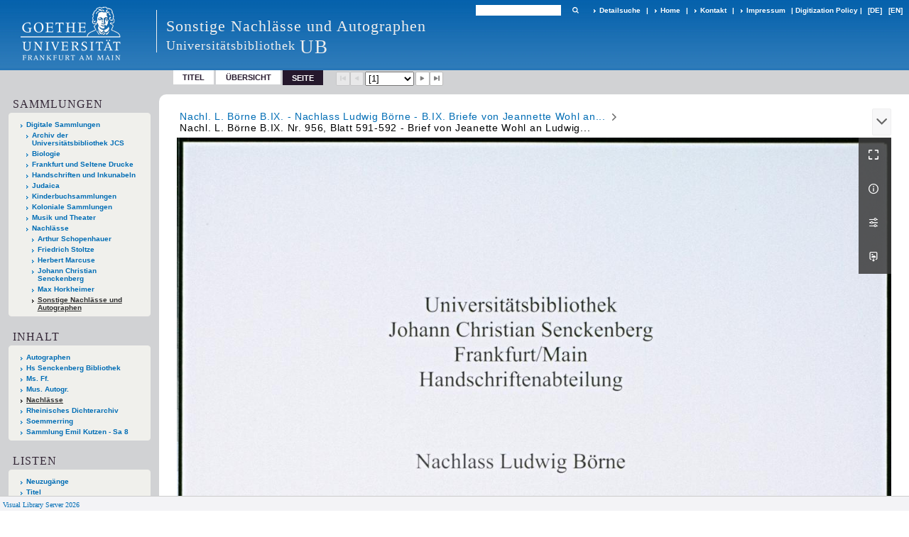

--- FILE ---
content_type: text/html;charset=utf-8
request_url: https://sammlungen.ub.uni-frankfurt.de/nachmisc/content/pageview/8774389
body_size: 6776
content:
<!DOCTYPE html>
<html lang="de"><head><title>Sonstige Nachl&#228;sse und Autographen / Nachl. L. B&#246;rne B.IX.... [1]</title><meta name="twitter:image" content="http://sammlungen.ub.uni-frankfurt.de/nachmisc/download/webcache/304/8763979"><meta name="twitter:title" content="Wohl, Jeanette: Nachl. L. B&#246;rne B.IX. - Nachlass Ludwig B&#246;rne - B.IX. Briefe von Jeannette Wohl an Ludwig B&#246;rne (Titel) / Nachl. L. B&#246;rne B.IX. Nr. 956, Blatt 591-592 - Brief von Jeanette Wohl an Ludwig B&#246;rne. Frankfurt am Main, 22.9.1833"><meta property="og:site" content="Sonstige Nachl&#228;sse und Autographen"><meta property="og:url" content="http://sammlungen.ub.uni-frankfurt.de/nachmisc/8774389"><meta property="og:type" content="page"><meta property="og:title" content="Nachl. L. B&#246;rne B.IX. Nr. 956, Blatt 591-592 - Brief von Jeanette Wohl an Ludwig B&#246;rne"><meta property="og:author" content="Wohl, Jeanette "><meta property="book:release_date" content="1833"><meta property="og:image" content="http://sammlungen.ub.uni-frankfurt.de/nachmisc/download/webcache/304/8763979"><meta property="og:image:width" content="304"><meta property="og:image:height" content="369"><meta http-equiv="Content-Type" content="xml; charset=UTF-8"><meta name="viewport" content="width = device-width, initial-scale = 1"><meta name="description" content="Sonstige Nachl&#228;sse und Autographen"><meta lang="de" content=""><link rel="shortcut icon" href="/nachmisc/domainimage/favicon.ico" type="image/x-icon"><link rel="alternate" type="application/rss+xml" title="Sonstige Nachl&#228;sse und Autographen" href="/nachmisc/rss"><link type="text/css" href="/css/ubffm-server-balancer_front.nachmisc_content.css?-8461958934002169360" rel="stylesheet"><script src="/thirdparty/jquery-3.6.0.min.js">&#160;</script><script defer src="/static/scripts/main.js">&#160;</script><script defer src="/static/scripts/common.js">&#160;</script><script defer src="/static/scripts/fulltext.js">&#160;</script></head><body style="height:100%" class="bd-guest   bd-tableLayout  bd-r-ubffm bd-m- bd-nachmisc  bd-retro bd-content bd-portal bd-pages bd-portal-pageview bd-pages-pageview bd-content-pageview bd-content-pageview-8774389 bd-list-rows bd-letter"><span style="display:none" id="meta"><var id="tree">&#160;<var id="timeout" value="3600" class=" sessionsys"> </var><var id="name" value="nachmisc" class=" domain"> </var><var id="relativeRootDomain" value="ubffm" class=" domain"> </var><var id="pathinfo" value="/nachmisc/content/pageview/8774389" class=" request"> </var><var id="fulldata" value="false" class=" domain"> </var><var id="search-linkDetailedsearchScope" value="domain" class=" templating"> </var><var id="class" value="content" class=" request"> </var><var id="classtype" value="portal" class=" request"> </var><var id="tab" value="pageview" class=" request"> </var><var id="id" value="8774389" class=" request"> </var><var id="leftColToggled" value="false" class=" session"> </var><var id="facetFilterToggled" value="false" class=" session"> </var><var id="topheight" value="132" class=" session"> </var><var id="bottomheight" value="199" class=" session"> </var><var id="bodywidth" value="1000" class=" session"> </var><var id="centercolwidth" value="1006" class=" session"> </var><var id="middlerowheight" value="720" class=" session"> </var><var id="numberOfThumbs" value="20" class=" session"> </var><var id="clientwidth" value="1000" class=" session"> </var><var id="fullScreen" value="false" class=" session"> </var><var id="staticWidth" value="false" class=" session"> </var><var id="rightcolwidth" value="0" class=" session"> </var><var id="leftcolwidth" value="224" class=" session"> </var><var id="zoomwidth" value="1000" class=" session"> </var><var id="mode" value="w" class=" session"> </var><var id="initialized" value="true" class=" session"> </var><var id="sizes" value="128,1200,2000,0,1000,304,1504,504,800" class=" webcache"> </var><var id="availableZoomLevels" value="504,800,1000,1504,2000" class=" webcache"> </var><var id="js-toggleMobileNavi" value="None" class=" templating"> </var><var id="fullscreen-fullzoomOnly" value="false" class=" templating"> </var><var id="css-mobileMin" value="992px" class=" templating"> </var><var id="tei-on" value="false" class=" templating"> </var><var id="search-alertIfEmpty" value="true" class=" templating"> </var><var id="search-quicksearchScope" value="domain" class=" templating"> </var><var id="search-toggleListMinStructs" value="3" class=" templating"> </var><var id="search-highlightingColor" value="00808066" class=" templating"> </var><var id="layout-wrapperMargins" value="body" class=" templating"> </var><var id="layout-useMiddleContentDIV" value="false" class=" templating"> </var><var id="layout-navPortAboveMiddleContentDIV" value="false" class=" templating"> </var><var id="navPort-align" value="top" class=" templating"> </var><var id="navPort-searchTheBookInit" value="closed" class=" templating"> </var><var id="navPath-pageviewStructureResize" value="js" class=" templating"> </var><var id="layout-useLayout" value="tableLayout" class=" templating"> </var><var id="listNavigation-keepToggleState" value="false" class=" templating"> </var><var id="fullscreen-mode" value="None" class=" templating"> </var><var id="groups" value="guest" class=" user"> </var><var id="pageview-autoResize" value="true" class="templating"> </var><var id="zoom-saveFilters" value="true" class="templating"> </var></var><var id="client" value="browser">&#160;</var><var id="guest" value="true">&#160;</var><var class="layout" id="colleft" value="pageview,">&#160;</var><var class="layout" id="colright" value="">&#160;</var></span><table cellpadding="0" cellspacing="0" id="cont"><tr id="rowTop"><td class="tdTop" id="tdTop"><a class="screenreaders" href="#leftParts">zum Hauptmen&#252;</a><header role="banner" class=""><div id="defaultTop" class="wiki wiki-top defaultTop wiki-defaultTop defaultTop "><table cellpadding="0" cellspacing="0" class="topContent" id="topContent">

<tr>
    

  <td width="5%"><a href="http://www.uni-frankfurt.de/"><img id="logo" alt="" src="/ubffm/domainresource/static/graphics/goethe.png"></a></td>
  <td id="topmenu">
      <div style="position:absolute;text-align:left;left:220px;top:14px;padding:10px 0 0 13px;border-left:1px solid #eee;height:60px">
          <h1 style="" id="projectname">Sonstige Nachl&#228;sse und Autographen</h1>
          <div class="item" style="color:#eee;margin-bottom:0"><span style="display:inline-block;font-size:18px;vertical-align:top;margin-top:4px;">Universit&#228;tsbibliothek</span><span style="display:inline-block;font-size:27px;margin-left:6px">UB</span></div>
      </div>
      <form method="get" onsubmit="return alertIfEmpty()" name="searchBox" class="searchform" id="quickSearchform" action="/nachmisc/search/quick"><label class="screenreaders" for="quicksearch">Schnellsuche: </label><input type="text" id="quicksearch" name="query" class="quicksearch" onfocus="this.value=''" style="" value="" preset="" msg="Bitte mindestens einen Suchbegriff eingeben."><button type="submit" id="quicksearchSubmit" class=" button large edge slim flat noborder searchglass"><span class="hidden">OK</span></button></form>
      <div style="display:inline-block;vertical-align:middle"><a class="textlink   " id="searchexpert" href="/nachmisc/search"><span>Detailsuche</span></a>
      <span> | </span>
      <a id="linkHome" class="textlink " href="/" title="Home">Home</a>
      <span> | </span>
      <a id="linkContact" class=" textlink" href="/nachmisc/doc/contact">Kontakt</a>
      <span> | </span>
      <a class="textlink" href="http://www.uni-frankfurt.de/impressum/">Impressum</a>
      <span> | </span>
      
      <a href="/wiki/digipolicy">Digitization Policy</a>
      <span> | </span>
      <span class="chooseLanguage langEls"><a class="uppercase sel"><abbr>[de]</abbr></a><a href="/action/changeLanguage?lang=en" class="uppercase "><abbr title="Sprache &#228;ndern: Englisch">[en]</abbr></a></span></div>
  </td>
</tr>
</table>


</div><nav class="navPort   "><ul id="navPort" class="nav-inline navPort-pages navPort-content-pageview"><li class="viewCtrl  tab-titleinfo firstCtrl tab-content tab-pages-titleinfo" id="tab-content-titleinfo"><a href="/nachmisc/content/titleinfo/8774389">Titel</a></li><li class="viewCtrl  tab-thumbview evenCtrl tab-content tab-pages-thumbview" id="tab-content-thumbview"><a href="/nachmisc/content/thumbview/8774389">&#220;bersicht</a></li><li class="viewCtrl_sel  tab-pageview tab-pages-pageview" id="tab-content-pageview"><span>Seite</span></li><span class="controls naviControls"><div class="paginglink"><span class="vls-button start start_s inactive"><span> </span></span></div><div class="paginglink"><span class="vls-button back back_s inactive"><span> </span></span></div><span class="drop"><form class="gotopage" name="goToPage" method="post" action="/nachmisc/content/pageview/0"><input type="hidden" name="tredir" value="true"><label class="screenreaders" for="goToPage">Gehe zu Seite</label><select id="goToPage" class="change offset" title="Gehe zu Seite" name="id"><option value="8763979" selected>[1] </option><option value="8763980">[2] 591r</option><option value="8763981">[3] 591v</option><option value="8763982">[4] 592r</option><option value="8763983">[5] 592v</option></select></form></span><div class="paginglink"><a class="vls-button forw" href="/nachmisc/content/pageview/8763980" rel="nofollow" title="N&#228;chste Seite"><span> </span></a></div><div class="paginglink"><a class="vls-button end" href="/nachmisc/content/pageview/8763983" rel="nofollow" title="Letzte Seite"><span> </span></a></div></span><span style="font-size:0px">&#160;</span></ul></nav></header></td></tr><tr class="rowMiddle" id="rowMiddle"><td><table height="100%" cellpadding="0" cellspacing="0" id="middleContent"><tr><td id="colleft" class="colleft" style="height:100%"><a class="screenreaders" name="leftParts">&#160;</a><div id="leftContent"><nav role="navigation"><section><div class="menusection domainBox"><h4 class="menuheader" id="menuheaderDomainbox"><div>Sammlungen</div></h4><div class="menubox menubox menuboxDomainbox menuboxDomainbox-tree "><ul class="vl-nav nav"><li><a href="/" id="ubffm" class="">Digitale Sammlungen</a></li><li class=""><ul><li><a class="ubffm-child ubarchiv " href="/ubarchiv/nav/index/all">Archiv der Universit&#228;tsbibliothek JCS</a></li></ul></li><li class=""><ul><li><a class="ubffm-child ubffmbio " href="/biologie/nav/index/all">Biologie</a></li></ul></li><li class=""><ul><li><a class="ubffm-child frankfurt " href="/frankfurt/nav/index/all">Frankfurt und Seltene Drucke</a></li></ul></li><li class=""><ul><li><a class="ubffm-child ubffmms " href="/msinc/nav/index/all">Handschriften und Inkunabeln</a></li></ul></li><li class=""><ul><li><a class="ubffm-child ubffmssgjt " href="/judaica/nav/index/all">Judaica</a></li></ul></li><li class=""><ul><li><a class="ubffm-child kinderbuch " href="/kinderbuch/nav/index/all">Kinderbuchsammlungen</a></li></ul></li><li class=""><ul><li><a class="ubffm-child afrika " href="/kolonial/nav/index/all">Koloniale Sammlungen</a></li></ul></li><li class=""><ul><li><a class="ubffm-child musiktheater " href="/musiktheater/nav/index/all">Musik und Theater</a></li></ul></li><li class=""><ul><li><a class="ubffm-child ubffma " href="/nachlass/nav/index/all">Nachl&#228;sse</a></li><li class=""><ul><li><a class="ubffma-child schopenhauer " href="/schopenhauer/nav/index/all">Arthur Schopenhauer</a></li></ul></li><li class=""><ul><li><a class="ubffma-child stoltze " href="/stoltze/nav/index/all">Friedrich Stoltze</a></li></ul></li><li class=""><ul><li><a class="ubffma-child marcuse " href="/marcuse/nav/index/all">Herbert Marcuse</a></li></ul></li><li class=""><ul><li><a class="ubffma-child senckenberg " href="/senckenberg/nav/index/all">Johann Christian Senckenberg</a></li></ul></li><li class=""><ul><li><a class="ubffma-child ubffmhorkheimer " href="/horkheimer/nav/index/all">Max Horkheimer</a></li></ul></li><li class="sel"><ul><li><a class="ubffma-child nachmisc sel " href="/nachmisc/nav/index/all">Sonstige Nachl&#228;sse und Autographen</a></li></ul></li></ul></li></ul></div></div></section><section><div id="firstClassificationLevel" class="menusection"><h4 class="menuheader menuheader-sel" id=""><div>Inhalt</div></h4><div class="menubox menubox"><ul class="vl-nav nav"><li><a class="submenu first " href="/nachmisc/nav/classification/7352757">Autographen</a></li><li><a class="submenu " href="/nachmisc/nav/classification/6095052">Hs Senckenberg Bibliothek</a></li><li><a class="submenu " href="/nachmisc/nav/classification/8371496">Ms. Ff.</a></li><li><a class="submenu " href="/nachmisc/nav/classification/8371524">Mus. Autogr.</a></li><li><a class="submenu sel " href="/nachmisc/nav/classification/12564210">Nachl&#228;sse</a></li><li><a class="submenu " href="/nachmisc/nav/classification/7676269">Rheinisches Dichterarchiv</a></li><li><a class="submenu " href="/nachmisc/nav/classification/10174655"><span>Soemmerring</span></a></li><li><a class="submenu last " href="/nachmisc/nav/classification/10772863"><span>Sammlung Emil Kutzen - Sa 8</span></a></li></ul></div></div></section><section><div class="menusection menusection-selectIndex"><h4 class="menuheader" id="menuboxSelectIndexHeader"><div>Listen</div></h4><div class="menubox menubox" id="menuboxSelectIndexBox"><ul class="vl-nav nav"><li><a class="" href="/nachmisc/nav/history">Neuzug&#228;nge</a></li><li><a class="index-title " href="/nachmisc/nav/index/title">Titel</a></li><li><a class="index-name " href="/nachmisc/nav/index/name">Autor / Beteiligte</a></li><li><a class="index-place " href="/nachmisc/nav/index/place">Ort</a></li><li><a class="index-date last" href="/nachmisc/nav/index/date">Jahr</a></li></ul></div></div></section><section><div class="menusection menusection-clouds"><h4 class="menuheader" id="menuboxCloudsHeader"><div>Clouds</div></h4><div class="menubox menubox" id="menuboxCloudsBox"><ul class="vl-nav nav"><li><a class="cloud-keyword  first" href="/nachmisc/nav/cloud/keyword">Schlagw&#246;rter</a></li><li><a class="cloud-date  last" href="/nachmisc/nav/cloud/date">Jahre</a></li></ul></div></div></section></nav></div></td><td id="colmain" class="colmain" valign="top" style="height:100%"><main role="main"><img alt="" style="position:absolute;left:-9999px" id="cInfo" width="0" height="0"><nav role="navigation" content="content-navpath" class="structure-layer"><div id="navPath" class="structure-layer-navPath "><div class="path"><a class="item collection_document" href="/nachmisc/content/pageview/8763979">Nachl. L. B&#246;rne B.IX. - Nachlass Ludwig B&#246;rne - B.IX. Briefe von Jeannette Wohl an...</a> <span class="npNext npItem"> </span><span class="item">Nachl. L. B&#246;rne B.IX. Nr. 956, Blatt 591-592 - Brief von Jeanette Wohl an Ludwig...</span> </div><div class="vls-open-Layer get-pageviewStructure" id="open-pageviewStructure-tree" title="Inhaltliche Struktur"><div class="ar hidden">&#160;</div></div></div></nav><nav role="navigation" content="content-structure" class="structure-layer"><div class="pageviewStructure-tree structlist-elem"><var id="pageviewStructure-collection" value=""> </var><var id="pageviewStructure-class" value="content"> </var><var id="pageviewStructure-ctx" value=""> </var><div class="treeLoading">Wird geladen ...</div></div></nav><var id="nextImageTab" value="pageview"> </var><var id="prevImageTab" value="pageview"> </var><div class="pageLoader">&#160;Wird geladen ...</div><div id="imageGrid"><div class="pt-img"><div class="relative-holder"><div class="vl-pageview-controls"><div class="contents"><div class="vl-pbuttons"><a title="Vollbild" class="vl-btn fullzoom icon-fullscreen-open">&#160;</a><a class="vl-btn toggle mdContextinfo info" title="Titel">&#160;</a><a class="vl-btn toggle zoom__filterSliders icon-sliders" title="Bildbearbeitung">&#160;</a><a download="8763979.jpg" title="Bild herunterladen" class="vl-btn toggle vl-webcachesizes icon-download-img">&#160;</a></div><div id="mdContextinfo" class="totoggle"><div class="header vl-btn-height"><div>Brief&#160; </div></div><div class="row title">Nachl. L. B&#246;rne B.IX. Nr. 956, Blatt 591-592 - Brief von Jeanette Wohl an Ludwig B&#246;rne</div><div class="row origin"><div class="key"><span>Laufzeit</span></div><div><a id="bib.originPlace" class="" href="/nachmisc/search?operation=searchRetrieve&amp;query=bib.originPlace%3D%22Frankfurt%20am%20Main%22%20and%20vl.domain%3Ddomain%20sortBy%20dc.title%2Fasc" title="Suche nach: Ort = Frankfurt am Main">Frankfurt am Main</a><span>&#160;</span><a id="dc.date" class="" href="/nachmisc/search?operation=searchRetrieve&amp;query=dc.date%3D%221833%22%20and%20vl.domain%3Ddomain%20sortBy%20dc.title%2Fasc" title="Suche nach: Jahr = 1833">22.9.1833</a></div></div></div><div id="zoom__filterSliders" class="totoggle"><div id="zoom__filterSlidersContent"><a title="Rechtsdrehung 90&#176;" href="/image/setFlipRotate?op=rotate_right&amp;id=8763979" class="vls-button icon-cw"><span class="screenreaders">Rechtsdrehung 90&#176;</span></a><a title="Linksdrehung 90&#176;" href="/image/setFlipRotate?op=rotate_left&amp;id=8763979" class="vls-button icon-ccw"><span class="screenreaders">Linksdrehung 90&#176;</span></a><div><i class="vls-button icon-sun" title="Helligkeit">&#160;</i><input id="brightness" type="range" min="0" max="200" value="100" unit="%"><span id="brightnessAmount">&#160;</span></div><div><i class="vls-button icon-adjust" title="Kontrast">&#160;</i><input id="contrast" type="range" min="0" max="200" value="100" unit="%"><span id="contrastAmount">&#160;</span></div><div><i class="vls-button icon-switch" title="Invertierung">&#160;</i><input id="invert" type="range" min="0" max="100" value="0" unit="%"><span id="invertAmount">&#160;</span></div><div><i class="vls-button icon-moon" title="Graustufen">&#160;</i><input id="grayscale" type="range" min="0" max="100" value="0" unit="%"><span id="grayscaleAmount">&#160;</span></div><div><i class="vls-button icon-video-alt" title="Sepia">&#160;</i><input id="sepia" type="range" min="0" max="100" value="0" unit="%"><span id="sepiaAmount">&#160;</span></div><i id="zoom__filterReset" title="zur&#252;cksetzen" class="vls-button icon-cw-arrows">&#160;</i></div></div><div id="vl-webcachesizes" class="totoggle"><div class="header vl-btn-height">Einzelbild herunterladen</div><div style="display:flex"><div class="key"><span>verf&#252;gbare Breiten</span></div><div><div style="padding-bottom:.5em"><a download="8763979-klein" title="Bild herunterladen" class="" href="/nachmisc/download/webcache/504/8763979">JPEG klein</a></div><div style="padding-bottom:.5em"><a download="8763979-gro&#223;" title="Bild herunterladen" class="" href="/nachmisc/download/webcache/1000/8763979">JPEG gro&#223;</a></div><div style="padding-bottom:.5em"><a download="8763979-gr&#246;&#223;er" title="Bild herunterladen" class="" href="/nachmisc/download/webcache/2000/8763979">JPEG gr&#246;&#223;er</a></div></div></div></div></div></div><a class="singlePageImageLink prevnext" id="nextPageLink" style="width:60%" href="/nachmisc/content/pageview/8763980" alt="N&#228;chste Seite"><i class="fa-icon markLink" id="nextPageMark"><span>&#160;</span></i></a><img alt="Seite" loading="lazy" class="singlePageImage" width="100%"><var id="vl-imgdims" style="display:none" vlid="8763979" width="2789" height="3384" rotate="nop"> </var></div></div></div><var id="publicationID" value="8774389" class="zoomfullScreen"> </var><var id="mdlistCols" value="false"> </var><var id="isFullzoom" value="false" class="zoomfullScreen"> </var><var id="employsPageview" value="true" class="pagetabs"> </var><var id="webcacheSizes" value="128,304,504,800,1000,1200,1504,2000"> </var><var id="navLastSearchUrl" value=""> </var></main></td></tr></table></td></tr><tr id="rowBottom"><td class="footer" id="footer"><footer role="contentinfo" class=""><div id="custom-footer" class="wiki wiki-bottom custom-footer wiki-custom-footer customFooter "><style>
#impressum {
    background-color: #483B56;
    color: white;
    font-weight: bold;
    font-size: 10px;
    text-align: center;
    padding: 4px;
}
#impressum a {
    color: white;
    text-decoration: none;
}
#impressum a:hover {
    text-decoration: underline;
}
#navUnten {
    margin-bottom: 20px;
    margin-top: 20px;
    margin-left: auto;
    margin-right: auto;
    width: 920px;
}
#navUnten td.fussSpalte {
    width: 180px;
    vertical-align: top;
}
.fussSpalte h3 {
    font-size: 11px;
    font-weight: bold;
    margin: 0px 0px 10px;
    font-family: sans-serif;
}
.fussSpalte ul {
    list-style: none outside none;
    margin: 0px;
    padding: 0px;
}
.fussSpalte a {
    background: url(https://www.ub.uni-frankfurt.de/images2012/arrow_blau.gif) no-repeat scroll 0 6px transparent;
    text-decoration: none;
    color: #005eaa;
    font-size: 11px;
    display: block;
    margin-left: 0px;
    padding: 2px 0px 2px 6px;
}
</style>


<table width="100%" border="0" style="margin:0px;">
<tr>
   <td id="fuss" colspan="3" style="padding-bottom:0px; padding-top:0px">
       <div id="impressum">
       &#169; 2026 Universit&#228;tsbibliothek Frankfurt am Main
        <span class="fusszitat"> |</span> <a href="http://www.ub.uni-frankfurt.de/ueber/hinweise.html"> Rechtliche Hinweise</a> | <a href="http://www.ub.uni-frankfurt.de/benutzung/datenschutz.html">Datenschutz</a> |
        <a href="http://www2.uni-frankfurt.de/impressum">Impressum</a> </div>

<table id="navUnten" border="0">
<tbody><tr>
<td class="fussSpalte">
<h3>Aktuelles</h3>
<ul>
<li><a href="http://www.ub.uni-frankfurt.de/aktuell.html">Neue Seiten</a></li>
<li><a href="http://www.ub.uni-frankfurt.de/ne/fachlist.html">Neuerwerbungslisten </a></li>
<li><a href="http://info.ub.uni-frankfurt.de/neu_liste.html?fach=aakttest">Neue Datenbanken</a></li>

<li><a href="http://www.ub.uni-frankfurt.de/benutzung/literatursuche.html">F&#252;hrungen und Schulungen</a></li>
</ul></td>

<td class="fussSpalte">
<h3>Von zu Hause</h3>
<ul>
<li><a href="http://www.ub.uni-frankfurt.de/login_tipps.html">Online-Angebote au&#223;erhalb des Campus nutzen</a></li>
<li><a href="http://www.ub.uni-frankfurt.de/benutzung/bestellen.html">B&#252;cher online bestellen</a></li>
<li><a href="https://hds.hebis.de/Shibboleth.sso/UBFFM?target=https://hds.hebis.de/ubffm/MyResearch/Home">Verl&#228;ngern, Konto abfragen</a></li>
<li><a href="http://www.ub.uni-frankfurt.de/benutzung/portal_hilfe.html">Hilfe zu Ihrem Konto</a></li>

</ul></td>

<td class="fussSpalte">
<h3>Ver&#246;ffentlichungen</h3>
<ul>
<li><a href="http://publikationen.ub.uni-frankfurt.de/">Hochschulpublikationen</a></li>
<li><a href="http://sammlungen.ub.uni-frankfurt.de/">Digitale Sammlungen</a></li>
<li><a href="http://www.ub.uni-frankfurt.de/publikationen/buecherstub.html">Frankfurter Bibliotheksschriften, Ausstellungskataloge</a></li>
</ul></td>

<td class="fussSpalte">
<h3>Bibliographien</h3>
<ul>
<li><a href="http://www.ub.uni-frankfurt.de/bdsl/bdsl-start.html">Bibliographie der deutschen Sprach- und Literatur- wissenschaft (BDSL)</a></li>
<li><a href="http://www.blldb-online.de/">Bibliographie Linguistischer Literatur (BLL)</a></li>
<li><a href="http://cbsopac.rz.uni-frankfurt.de/LNG=DU/CHARSET=UTF-8/DB=2.4/">Hessische Bibliographie</a></li>
</ul></td>

<td class="fussSpalte">
<h3>&#220;ber die Universit&#228;tsbibliothek</h3>
<ul>
<li><a href="http://www.ub.uni-frankfurt.de/ueber">&#220;ber die Universit&#228;tsbibliothek</a></li>
<li><a href="http://www.ub.uni-frankfurt.de/ueber/uebersicht2017.pdf">Bibliothekssystem in Zahlen</a></li>

<li><a href="http://www.ub.uni-frankfurt.de/ueber/senckenberg_biographie.html">Unser Namensgeber</a></li>
<li><a href="http://www.ub.uni-frankfurt.de/ueber/freunde.html">Freunde  der Universit&#228;tsbibliothek</a></li>
<li><a href="http://www.ub.uni-frankfurt.de/presse/">Pressemitteilungen</a></li>
</ul></td>
</tr>
</tbody></table>
   </td>
</tr>
</table>

<div class="fussSpalte">
<a href="https://www.semantics.de/visual_library">Visual Library Server 2018</a>
</div>

</div><div class="footerContent" id="footerContent"><span class="f-links-vls"><a id="footerLinkVLS" target="_blank" href="http://www.semantics.de/produkte/visual_library/">Visual Library Server 2026</a></span></div></footer></td></tr></table></body></html>